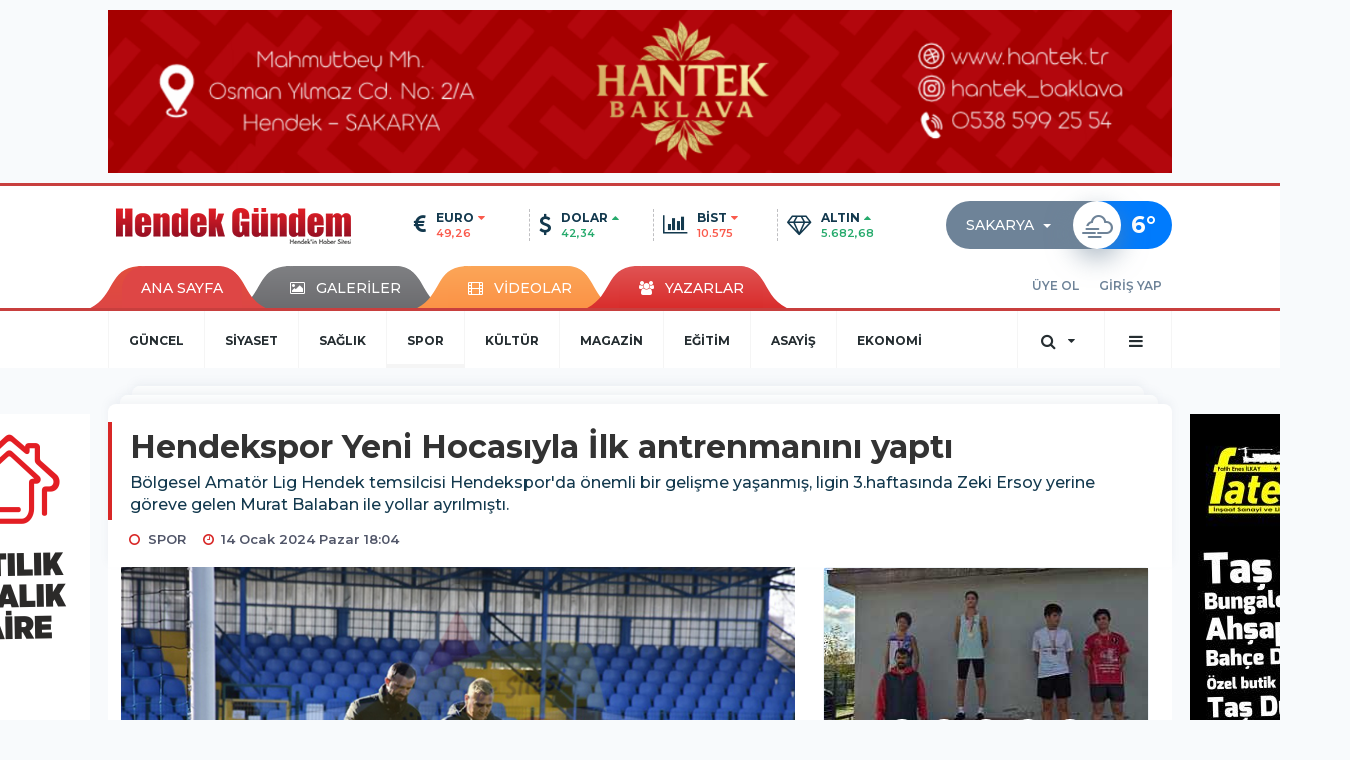

--- FILE ---
content_type: text/html; charset=UTF-8
request_url: https://www.hendekgundem.com/spor/hendekspor-yeni-hocasiyla-ilk-antrenmanini-yapti-h22481.html
body_size: 15792
content:
<!DOCTYPE html>
<html class="no-js noie" lang="tr">
<head>
<meta charset="utf-8">
<title>Hendekspor Yeni Hocasıyla İlk antrenmanını yaptı</title>
<meta name="description" content="Bölgesel Amatör Lig Hendek temsilcisi Hendekspor&#039;da önemli bir gelişme yaşanmış, ligin 3.haftasında Zeki Ersoy yerine göreve gelen Murat Balaban ile" />
<meta name="keywords" content="Hendek, hendekspor, antreman, Cevdet Nail Sancaklı" />
<meta name="news_keywords" content="Hendek, hendekspor, antreman, Cevdet Nail Sancaklı" />
<!--meta name="viewport" content="width=device-width, initial-scale=1"-->
<link rel="shortcut icon" href="https://www.hendekgundem.com/_themes/hs-retina/images/favicon.ico">
<meta name="content-language" content="tr-TR" />
<link rel="alternate" href="https://www.hendekgundem.com/m/spor/hendekspor-yeni-hocasiyla-ilk-antrenmanini-yapti-h22481.html" hreflang="tr" media="only screen and (max-width: 640px)"/>

<link rel="canonical" href="https://www.hendekgundem.com/spor/hendekspor-yeni-hocasiyla-ilk-antrenmanini-yapti-h22481.html">

<link rel="amphtml" href="https://www.hendekgundem.com/amp/spor/hendekspor-yeni-hocasiyla-ilk-antrenmanini-yapti-h22481.html">

  
<link href="//fonts.googleapis.com/css?family=Montserrat:300,400,500,600,700,800,900&amp;amp;subset=latin-ext" rel="stylesheet">
<link rel="stylesheet" href="https://www.hendekgundem.com/_themes/hs-retina/style/compress.css?v=1450293684">
<link rel="stylesheet" href="https://www.hendekgundem.com/_themes/hs-retina/style/public.php?v=2089299147">
<link href="https://www.hendekgundem.com/_themes/hs-retina/style/renk.css?v=578981214" rel="stylesheet"/>
<link href="https://www.hendekgundem.com/_themes/hs-retina/style/print.css?v=26258825" rel="stylesheet" media="print"/>
<script src="https://www.hendekgundem.com/_themes/hs-retina/scripts/jquery.js?v=1433785202"></script>
<meta property="og:site_name" content="Hendek Gündem" />
<meta property="og:title" content="Hendekspor Yeni Hocasıyla İlk antrenmanını yaptı" />
<meta property="og:description" content="Bölgesel Amatör Lig Hendek temsilcisi Hendekspor&#039;da önemli bir gelişme yaşanmış, ligin 3.haftasında Zeki Ersoy yerine göreve gelen Murat Balaban ile" />
<meta property="og:image" content="https://www.hendekgundem.com/images/resize/100/600x315/haberler/2024/01/hendekspor_yeni_hocasiyla_ilk_antrenmanini_yapti_h22481_17ce2.jpg" />
<meta property="og:type" content="article" />
<meta property="og:url" content="https://www.hendekgundem.com/spor/hendekspor-yeni-hocasiyla-ilk-antrenmanini-yapti-h22481.html" /><meta http-equiv="refresh" content="300" /><meta name="twitter:card" content="summary_large_image" />
<meta property="og:title" content="Hendekspor Yeni Hocasıyla İlk antrenmanını yaptı" />
<meta name="twitter:url" content="http://www.hendekgundem.com/spor/hendekspor-yeni-hocasiyla-ilk-antrenmanini-yapti-h22481.html" />
<meta name="twitter:domain" content="https://www.hendekgundem.com/" />
<meta name="twitter:site" content="www.twitter.com/hendekgundem" />
<meta name="twitter:title" content="Hendekspor Yeni Hocasıyla İlk antrenmanını yaptı" />
 
  <meta name="twitter:description" content="Bölgesel Amatör Lig Hendek temsilcisi Hendekspor&#039;da önemli bir gelişme yaşanmış, ligin 3.haftasında Zeki Ersoy yerine göreve gelen Murat Balaban ile yollar ayrılmıştı." /> 
   
<meta name="twitter:image:src" content="https://www.hendekgundem.com/images/haberler/2024/01/hendekspor_yeni_hocasiyla_ilk_antrenmanini_yapti_h22481_17ce2.jpg" /> 
 

<meta property="og:image:type" content="image/jpeg" />
<meta property="og:image:width" content="706" />
<meta property="og:image:height" content="431" />

<link rel="image_src" type="image/jpeg" href="https://www.hendekgundem.com/images/haberler/2024/01/hendekspor_yeni_hocasiyla_ilk_antrenmanini_yapti_h22481_17ce2.jpg" />

<meta name="dc.language" content="tr">
<meta name="dc.source" content="https://www.hendekgundem.com/">
<meta name="dc.title" content="Hendekspor Yeni Hocasıyla İlk antrenmanını yaptı">
<meta name="dc.keywords" content="Hendek, hendekspor, antreman, Cevdet Nail Sancaklı">
<meta name="dc.description" content="Bölgesel Amatör Lig Hendek temsilcisi Hendekspor&#039;da önemli bir gelişme yaşanmış, ligin 3.haftasında Zeki Ersoy yerine göreve gelen Murat Balaban ile">

<link rel="dns-prefetch" href="//www.hendekgundem.com">
<link rel="dns-prefetch" href="//www.google-analytics.com">
<link rel="dns-prefetch" href="//fonts.gstatic.com">
<link rel="dns-prefetch" href="//mc.yandex.ru">
<link rel="dns-prefetch" href="//fonts.googleapis.com">
<link rel="dns-prefetch" href="//pagead2.googlesyndication.com">
<link rel="dns-prefetch" href="//googleads.g.doubleclick.net">
<link rel="dns-prefetch" href="//google.com">
<link rel="dns-prefetch" href="//gstatic.com">
<link rel="dns-prefetch" href="//connect.facebook.net">
<link rel="dns-prefetch" href="//graph.facebook.com">
<link rel="dns-prefetch" href="//linkedin.com">
<link rel="dns-prefetch" href="//ap.pinterest.com">
<!--[if lt IE 7]>      <html class="no-js lt-ie10 lt-ie9 lt-ie8 lt-ie7"> <![endif]-->
<!--[if IE 7]>         <html class="no-js lt-ie10 lt-ie9 lt-ie8 ie7"> <![endif]-->
<!--[if IE 8]>         <html class="no-js lt-ie10 lt-ie9 ie8"> <![endif]-->
<!--[if IE 9]>         <html class="no-js lt-ie10 ie9"> <![endif]-->
<!--[if gt IE 9]>      <html class="no-js gt-ie9"> <![endif]-->
<!--[if !IE] <![IGNORE[--><!--[IGNORE[]]-->
<script>
var PINE = {"settings":{"theme_path":"https:\/\/www.hendekgundem.com\/_themes\/hs-retina\/","ajax_url":"_ajax\/","site_url":"https:\/\/www.hendekgundem.com\/","theme":"hs-retina","analytics":"UA-43949232-1","comment_approved":0,"theme_version":"1.0.8","system_version":"5.10.0","hs_data_table":"https:\/\/service.tebilisim.com\/puandurumu_json.php","popup_saat":"1","youtube_ch":"0","instagram_followers":"0"}};
</script>
<meta name="yandex-verification" content="a0993fb5501a9553" /></head>
<body>
  <h1 style="margin: 0px;">
<a href="https://www.hendekgundem.com/" class="hidden" id="printlogo"><img src="https://www.hendekgundem.com/images/banner/Site-Logo.png" alt="Hendek Gündem - Hendek, Haber, Hendek Haber" class="img-responsive"></a>
</h1>
  <div class="container tb-block mt-10 mb-10 block-1"><a href="https://www.hendekgundem.com/banner.php?id=212" target="_blank" rel="nofollow"><img src="https://www.hendekgundem.com/images/banner/HANTEK-BANNER.gif" width="1064" height="163" style="width:1064px;height: 163px;border:0" alt="banner212" class="img-responsive"/></a></div>
<header class="header-index" data-header="wide-header">
  <nav id="header" class="navbar navbar-default navbar-border-top hidden-xs">
  <div class="container">
    <div class="navbar-header hide">
      <button type="button" data-toggle="collapsed" data-target="#header_main-menu" class="navbar-toggle collapsed"><i class="fa fa-align-center fa-fw"></i></button>
    </div>
    <div id="header_main-menu" class="navbar-collapse collapse p-0 hidden-xs">
      <div class="row">
        <div class="col-sm-3">
          <a href="https://www.hendekgundem.com/" id="logo"><img src="https://www.hendekgundem.com/images/banner/Site-Logo.png" alt="Hendek Gündem - Hendek, Haber, Hendek Haber" class="img-responsive"></a>
        </div>
            <div class="col-sm-6">
  <div id="doviz" class="row header-currency">
    <div class="col-xs-3 media">
      <div class="media-left media-middle"><i class="fa fa-euro fa-lg"></i></div>
      <div class="media-body">
        <div class="media-heading"><span>EURO</span><i class="fa fa-caret-down fa-fw text-danger"></i></div>
        <p class="text-danger">49,26</p>
      </div>
    </div>
    <div class="col-xs-3 media">
      <div class="media-left media-middle"><i class="fa fa-dollar fa-lg"></i></div>
      <div class="media-body">
        <div class="media-heading"><span>DOLAR</span><i class="fa fa-caret-up fa-fw text-success"></i></div>
        <p class="text-success">42,34</p>
      </div>
    </div>
    <div class="col-xs-3 media">
      <div class="media-left media-middle"><i class="fa fa-bar-chart fa-lg"></i></div>
      <div class="media-body">
        <div class="media-heading"><span>BİST</span><i class="fa fa-caret-down fa-fw text-danger"></i></div>
        <p class="text-danger">10.575</p>
      </div>
    </div>
    <div class="col-xs-3 media">
      <div class="media-left media-middle"><i class="fa fa-diamond fa-lg"></i></div>
      <div class="media-body">
        <div class="media-heading"><span>ALTIN</span><i class="fa fa-caret-up fa-fw text-success"></i></div>
        <p class="text-success">5.682,68</p>
      </div>
    </div>
  </div>
</div>
      <div class="col-sm-3">
  <div class="media media-weather pull-right weather-header">
    <div class="media-left media-middle">
      <select id="hava-il-sec" name="hava" class="selectpicker">
                <option data-tokens="TUXX0061, Adana" value="TUXX0061" >Adana</option>
                <option data-tokens="9267066, Adıyaman" value="9267066" >Adıyaman</option>
                <option data-tokens="TUXX0046, Afyon" value="TUXX0046" >Afyon</option>
                <option data-tokens="771, Ağrı" value="771" >Ağrı</option>
                <option data-tokens="901, Aksaray" value="901" >Aksaray</option>
                <option data-tokens="1412, Amasya" value="1412" >Amasya</option>
                <option data-tokens="TUXX0002, Ankara" value="TUXX0002" >Ankara</option>
                <option data-tokens="TUXX0004, Antalya" value="TUXX0004" >Antalya</option>
                <option data-tokens="1885, Ardahan" value="1885" >Ardahan</option>
                <option data-tokens="9264197, Artvin" value="9264197" >Artvin</option>
                <option data-tokens="TUXX0051, Aydın" value="TUXX0051" >Aydın</option>
                <option data-tokens="TUXX0041, Balıkesir" value="TUXX0041" >Balıkesir</option>
                <option data-tokens="3037, Bartın" value="3037" >Bartın</option>
                <option data-tokens="9261679, Batman" value="9261679" >Batman</option>
                <option data-tokens="3200, Bayburt" value="3200" >Bayburt</option>
                <option data-tokens="3946, Bilecik" value="3946" >Bilecik</option>
                <option data-tokens="9260548, Bingöl" value="9260548" >Bingöl</option>
                <option data-tokens="4045, Bitlis" value="4045" >Bitlis</option>
                <option data-tokens="TUXX0032, Bolu" value="TUXX0032" >Bolu</option>
                <option data-tokens="5249, Burdur" value="5249" >Burdur</option>
                <option data-tokens="TUXX0039, Bursa" value="TUXX0039" >Bursa</option>
                <option data-tokens="TUXX0037, Çanakkale" value="TUXX0037" >Çanakkale</option>
                <option data-tokens="9258078, Çankırı" value="9258078" >Çankırı</option>
                <option data-tokens="TUXX0033, Çorum" value="TUXX0033" >Çorum</option>
                <option data-tokens="8899, Denizli" value="8899" >Denizli</option>
                <option data-tokens="TUXX0010, Diyarbakır" value="TUXX0010" >Diyarbakır</option>
                <option data-tokens="9252670, Düzce" value="9252670" >Düzce</option>
                <option data-tokens="TUXX0030, Edirne" value="TUXX0030" >Edirne</option>
                <option data-tokens="TUXX0049, Elazığ" value="TUXX0049" >Elazığ</option>
                <option data-tokens="TUXX0035, Erzincan" value="TUXX0035" >Erzincan</option>
                <option data-tokens="TUXX0013, Erzurum" value="TUXX0013" >Erzurum</option>
                <option data-tokens="TUXX0040, Eskişehir" value="TUXX0040" >Eskişehir</option>
                <option data-tokens="TUXX0055, Gaziantep" value="TUXX0055" >Gaziantep</option>
                <option data-tokens="12125, Giresun" value="12125" >Giresun</option>
                <option data-tokens="9248871, Gümüşhane" value="9248871" >Gümüşhane</option>
                <option data-tokens="9255950, Hakkari" value="9255950" >Hakkari</option>
                <option data-tokens="1694, Hatay" value="1694" >Hatay</option>
                <option data-tokens="9245907, Iğdır" value="9245907" >Iğdır</option>
                <option data-tokens="TUXX0052, Isparta" value="TUXX0052" >Isparta</option>
                <option data-tokens="TUXX0014, İstanbul" value="TUXX0014" >İstanbul</option>
                <option data-tokens="TUXX0015, İzmir" value="TUXX0015" >İzmir</option>
                <option data-tokens="15888, K. Maraş" value="15888" >K. Maraş</option>
                <option data-tokens="9243604, Karabük" value="9243604" >Karabük</option>
                <option data-tokens="16174, Karaman" value="16174" >Karaman</option>
                <option data-tokens="743952, Kars" value="743952" >Kars</option>
                <option data-tokens="16274, Kastamonu" value="16274" >Kastamonu</option>
                <option data-tokens="16345, Kayseri" value="16345" >Kayseri</option>
                <option data-tokens="TUXX0019, Kırıkkale" value="TUXX0019" >Kırıkkale</option>
                <option data-tokens="16847, Kırklareli" value="16847" >Kırklareli</option>
                <option data-tokens="TUXX0042, Kırşehir" value="TUXX0042" >Kırşehir</option>
                <option data-tokens="16700, Kilis" value="16700" >Kilis</option>
                <option data-tokens="TUXX0017, Kocaeli" value="TUXX0017" >Kocaeli</option>
                <option data-tokens="TUXX0053, Konya" value="TUXX0053" >Konya</option>
                <option data-tokens="17542, Kütahya" value="17542" >Kütahya</option>
                <option data-tokens="19917, Malatya" value="19917" >Malatya</option>
                <option data-tokens="20103, Manisa" value="20103" >Manisa</option>
                <option data-tokens="20271, Mardin" value="20271" >Mardin</option>
                <option data-tokens="14693, Mersin" value="14693" >Mersin</option>
                <option data-tokens="TUXX0057, Muğla" value="TUXX0057" >Muğla</option>
                <option data-tokens="TUXX0062, Muş" value="TUXX0062" >Muş</option>
                <option data-tokens="TUXX0065, Nevşehir" value="TUXX0065" >Nevşehir</option>
                <option data-tokens="23341, Niğde" value="23341" >Niğde</option>
                <option data-tokens="24553, Ordu" value="24553" >Ordu</option>
                <option data-tokens="24703, Osmaniye" value="24703" >Osmaniye</option>
                <option data-tokens="27911, Rize" value="27911" >Rize</option>
                <option data-tokens="TUXX0022, Sakarya" value="TUXX0022" selected>Sakarya</option>
                <option data-tokens="TUXX0023, Samsun" value="TUXX0023" >Samsun</option>
                <option data-tokens="TUXX0050, Siirt" value="TUXX0050" >Siirt</option>
                <option data-tokens="30965, Sinop" value="30965" >Sinop</option>
                <option data-tokens="TUXX0034, Sivas" value="TUXX0034" >Sivas</option>
                <option data-tokens="34552, Şanlıurfa" value="34552" >Şanlıurfa</option>
                <option data-tokens="10034630, Şırnak" value="10034630" >Şırnak</option>
                <option data-tokens="TUXX0031, Tekirdağ" value="TUXX0031" >Tekirdağ</option>
                <option data-tokens="33558, Tokat" value="33558" >Tokat</option>
                <option data-tokens="TUXX0029, Trabzon" value="TUXX0029" >Trabzon</option>
                <option data-tokens="9226242, Tunceli" value="9226242" >Tunceli</option>
                <option data-tokens="TUXX0045, Uşak" value="TUXX0045" >Uşak</option>
                <option data-tokens="TUXX0043, Van" value="TUXX0043" >Van</option>
                <option data-tokens="9250659, Yalova" value="9250659" >Yalova</option>
                <option data-tokens="37318, Yozgat" value="37318" >Yozgat</option>
                <option data-tokens="TUXX0028, Zonguldak" value="TUXX0028" >Zonguldak</option>
                <option data-tokens="10208812, Kıbrıs" value="10208812" >Kıbrıs</option>
                <option data-tokens="10700, Famagusta" value="10700" >Famagusta</option>
                <option data-tokens="23317, Girne" value="23317" >Girne</option>
                <option data-tokens="7261129, Güzelyurt" value="7261129" >Güzelyurt</option>
                <option data-tokens="23317, Lefkoşa" value="23317" >Lefkoşa</option>
              </select>
    </div>
    <div class="media-body"><i class="wi wi-cloudy-windy"></i></div>
    <div class="media-right media-middle">
      <div><span> <strong>6</strong></span><span>°</span><small></small>&nbsp;&nbsp;</div>
    </div>
  </div>
</div>
          </div>
    </div>
  </div>
</nav>
  <nav id="header-menu" class="navbar navbar-default hidden-xs">
  <div class="container">
    <div class="navbar-collapse">
      <ul id="ana-menu" class="nav navbar-nav navbar-left">
                <li><a href="https://www.hendekgundem.com/">ANA SAYFA</a></li>
                        <li><a href="https://www.hendekgundem.com/galeri/" target="_blank"><i class="fa fa-picture-o fa-fw"></i><span>GALERİLER</span></a></li>
                        <li><a href="https://www.hendekgundem.com/webtv/" target="_blank"><i class="fa fa-film fa-fw"></i><span>VİDEOLAR</span></a></li>
                        <li><a href="https://www.hendekgundem.com/yazarlar/" target="_blank"><i class="fa fa-users fa-fw"></i><span>YAZARLAR</span></a></li>
                      </ul>
      <ul id="uyelik" class="nav navbar-nav navbar-right">
             <li><a href="https://www.hendekgundem.com/uyelik.html">ÜYE OL</a></li>
        <li><a href="https://www.hendekgundem.com/login.html">GİRİŞ YAP</a></li>
                    </ul>
    </div>
  </div>
</nav>
  <nav data-offset="0" id="header-category" class="navbar navbar-default navbar-border-top">
  <div class="container">
    <div class="navbar-header visible-xs">
      <button data-toggle="collapse" data-target="#navbar-menu" class="navbar-toggle collapsed pull-left"><i class="fa fa-align-center fa-fw"></i></button>
      <button data-toggle="collapse" data-target="#navbar-search" class="navbar-toggle collapsed"><i class="fa fa-search fa-fw"></i></button>
    </div>
    <div class="navbar-collapse collapse">
      <ul class="nav navbar-nav navbar-left">
                        <li class="">
          <a href="https://www.hendekgundem.com/guncel" target="_blank" >
                          GÜNCEL                        </a>
        </li>
                <li class="">
          <a href="https://www.hendekgundem.com/siyaset" target="_blank" >
                          SİYASET                        </a>
        </li>
                <li class="">
          <a href="https://www.hendekgundem.com/saglik" target="_blank" >
                          SAĞLIK                        </a>
        </li>
                <li class="active">
          <a href="https://www.hendekgundem.com/spor" target="_blank" >
                          SPOR                        </a>
        </li>
                <li class="">
          <a href="https://www.hendekgundem.com/kultur" target="_blank" >
                          KÜLTÜR                        </a>
        </li>
                <li class="">
          <a href="https://www.hendekgundem.com/magazin" target="_blank" >
                          MAGAZİN                        </a>
        </li>
                <li class="">
          <a href="https://www.hendekgundem.com/egitim" target="_blank" >
                          EĞİTİM                        </a>
        </li>
                <li class="">
          <a href="https://www.hendekgundem.com/asayis" target="_blank" >
                          ASAYİŞ                        </a>
        </li>
                <li class="">
          <a href="https://www.hendekgundem.com/ekonomi" target="_blank" >
                          EKONOMİ                        </a>
        </li>
              </ul>
      <ul class="nav navbar-nav navbar-right">
        <li class="dropdown">
<a href="#" data-toggle="dropdown" class="dropdown-toggle"><i class="fa fa-search fa-lg fa-fw"></i><i class="fa fa-caret-down fa-fw"></i></a>
  <div class="dropdown-menu">
    <form action="https://www.hendekgundem.com/" method="get">
    <div class="input-group">
      <input type="hidden" name="m" value="arama">
      <input type="text" name="q" placeholder="Arama yapmak için birşeyler yazın.." class="form-control input-lg">
      <input type="hidden" name="auth" value="7ed2d7b6d1984f65332f3db801862b0842a043fd" />
      <div class="input-group-btn">
        <button type="submit" class="btn btn-info btn-lg">Ara</button>
      </div>
    </div>
    </form>
  </div>
</li>
                <li id="category-diger" class="dropdown"><a href="#" data-toggle="dropdown" class="dropdown-toggle"><i class="fa fa-bars fa-lg fa-fw"></i></a>
          <ul class="dropdown-menu">
                        <li><a href="https://www.hendekgundem.com/mahalleler" target="_blank">MAHALLELER</a></li>
                        <li><a href="https://www.hendekgundem.com/teknoloji" target="_blank">TEKNOLOJİ</a></li>
                        <li><a href="https://www.hendekgundem.com/sakarya" target="_blank">SAKARYA</a></li>
                        <li><a href="https://www.hendekgundem.com/ilan" target="_blank">İLAN</a></li>
                      </ul>
        </li>
              </ul> 
    </div>
  </div>
</nav>
</header>
<div class="clearfix"></div>
  <main>
    <div id="haberler" class="container mt-36">
  <div id="detay" class="inf_append panel panel-default panel-page current_news" news_id="22481" title="Hendekspor Yeni Hocasıyla İlk antrenmanını yaptı" data-path="aHR0cDovL3d3dy5oZW5kZWtndW5kZW0uY29tL3Nwb3IvaGVuZGVrc3Bvci15ZW5pLWhvY2FzaXlsYS1pbGstYW50cmVubWFuaW5pLXlhcHRpLWgyMjQ4MS5odG1s">
    <div class="panel-heading">
      <div class="panel-title">
        <h1 class="font-bold">Hendekspor Yeni Hocasıyla İlk antrenmanını yaptı</h1>
                <p class="font-medium mb-0">Bölgesel Amatör Lig Hendek temsilcisi Hendekspor&#039;da önemli bir gelişme yaşanmış, ligin 3.haftasında Zeki Ersoy yerine göreve gelen Murat Balaban ile yollar ayrılmıştı.</p>
              </div>
      <ul id="nav-info" class="list-inline mb-0">
        <li><i class="fa fa-circle-o fa-fw"></i><span>SPOR</span></li>
        <li><i class="fa fa-clock-o fa-fw"></i><span>14 Ocak 2024 Pazar 18:04</span></li>
                      </ul>
    </div>
    <div class="panel-body pt-0">
      <div class="row">
        <div class="col-sm-8 panel-body pt-0 pl-0">
                              <img src="https://www.hendekgundem.com/images/haberler/2024/01/hendekspor_yeni_hocasiyla_ilk_antrenmanini_yapti_h22481_17ce2.jpg" alt="Hendekspor Yeni Hocasıyla İlk antrenmanını yaptı" style="width:100%" class="img-responsive mb-10">
                              <ul class="nav nav-pills mb-10 pull-left">
              <div class="pine-share-haber share-desktop" data-id="22481" style="font-size: 18px;"></div>

          </ul>

          
          <ul class="nav nav-pills mb-10 font-resize pull-right">
            <li class="btn btn-default" onclick="textDown(22481)"><i class="fa fa-font" aria-hidden="true"></i><i class="fa fa-minus" aria-hidden="true"></i></li>
            <li class="btn btn-default" onclick="textUp(22481)"><i class="fa fa-font" aria-hidden="true"></i><i class="fa fa-plus" aria-hidden="true"></i></li>
            <li class="btn btn-default mr-0" onclick="textClear(22481)"><i class="fa fa-font" aria-hidden="true"></i></li>
          </ul>
          <div class="clearfix"></div>
          <div id="detay-metin" class="text" data-text-id="22481">
                                                  <p><span style="color:#000000;"><span style="font-size:16px;"><span style="font-family:Tahoma,Geneva,sans-serif;">Bölgesel Amatör Lig temsilcimizde yaşanan ayrılığın ardından, teknik direktörlük koltuğuna <strong class="klink">Cevdet Nail Sancaklı</strong> getirildi.</span></span></span></p>

<p style="text-align: center;"><span style="color:#000000;"><span style="font-size:16px;"><span style="font-family:Tahoma,Geneva,sans-serif;"><img alt="" src="https://www.hendekgundem.com/images/upload/DSC_8045.jpg" style="width: 700px; height: 467px;"></img></span></span></span></p>

<p style="text-align: center;"><span style="color:#000000;"><span style="font-size:16px;"><span style="font-family:Tahoma,Geneva,sans-serif;"><iframe allow="accelerometer; autoplay; clipboard-write; encrypted-media; gyroscope; picture-in-picture; web-share" allowfullscreen="" height="315" src="https://www.youtube.com/embed/-NnQC5cPxCY?si=YUcQR4Ifd4rWdYmr" title="YouTube video player" width="560"></iframe></span></span></span></p>

<p><span style="color:#000000;"><span style="font-size:16px;"><span style="font-family:Tahoma,Geneva,sans-serif;"><b>Takımın başında ilk antrenmanına çıkan Sancaklı, güzel bir kulübe geldiğini söyledi</b></span></span></span></p>

<p><span style="color:#000000;"><span style="font-size:16px;"><span style="font-family:Tahoma,Geneva,sans-serif;">62 yaşındaki deneyimli teknik adam, "Uzun süredir futbolun içindeydim, 1 senedir Gölcükspor ile çalışıyordum. Gölcükspor'dan ayrıldıkltan sonra <strong class="klink">Hendek</strong>spor yönetim kurulundan bir teklif geldi ve teklifi kabul etmemizi istedileri. Ben Hendekspor'un uzun zamandır takip edilen bir takım olduğunu ve hedefleri doğrultusunda iyi hizmetler yapabileceğimi düşündüğüm bir camiaya geldim. Oyuncularım ile çalışmalarımıza başladı. Lig biraz uzak gözüküyor ama, biz bu ligde ikinci yarının lideri olmak için iddialarımızvar. Hendekspor'a geldiğim için mutlu olduğumu söyleyebilirim." ifadelerinde bulundu.</span></span></span></p>

<p style="text-align: center;"><span style="color:#000000;"><span style="font-size:16px;"><span style="font-family:Tahoma,Geneva,sans-serif;"><img alt="" src="https://www.hendekgundem.com/images/upload/DSC_8050_1.jpg" style="width: 700px; height: 467px;"></img></span></span></span></p>

<p><span style="color:#000000;"><span style="font-size:16px;"><span style="font-family:Tahoma,Geneva,sans-serif;"><b>Mustafa Levent Aktif Göreve Döndü</b></span></span></span></p>

<p><span style="color:#000000;"><span style="font-size:16px;"><span style="font-family:Tahoma,Geneva,sans-serif;">Tekrardan Hendekspor ile anlaşan Mustafa Levent, "Geri döndüğüm için çok mutluyum, uzun yıllar görev yaptığım bir kulüpteyim, hatta kendi kulübümdeyim diyebilirim. Henüz belli bir pozisyon bildirilmediç Futbol takımının ve tesislerin tamamından sorumlu olacağım.</span></span></span></p>

<p><span style="color:#000000;"><span style="font-size:16px;"><span style="font-family:Tahoma,Geneva,sans-serif;">Takımı yeniden ayağa kaldırmak için çabalayacağız. Bazı futbolcularımız ile yol ayrımına gittik. Cevdet hoca ile anlaştık. </span></span></span></p>

<p><strong><span style="color:#000000;"><span style="font-size:16px;"><span style="font-family:Tahoma,Geneva,sans-serif;">Hendekspor genlerine geri dönecek, kendine gelecek.</span></span></span></strong></p>

<p><span style="color:#000000;"><span style="font-size:16px;"><span style="font-family:Tahoma,Geneva,sans-serif;">Futbolcu arkadaşlar ile görüştük onlar da bunun farkında. Kesinlikte takımdan ayrılmak istemeyen, Hendekspor'u yukaruya taşımak isteyen futbolcularımı oldu. Ekonomik olarak da düşünmek zorundayız sonuçta belli bir para harcadık ve Liderin 18 puan gerisindeyiz.</span></span></span></p>

<p><span style="color:#000000;"><span style="font-size:16px;"><span style="font-family:Tahoma,Geneva,sans-serif;"> Ligin ikinci yarısı için hedefimiz var. 13 maçın hepsine talibiz. Umarım iyi bir aile ortamı yakalarız ve Hendekspor'u hakettiği yerlere getiririz." açıklamalarında bulundu.</span></span></span></p>

<p style="text-align: center;"><img alt="" src="https://www.hendekgundem.com/images/upload/DSC_8034.jpg" style="width: 700px; height: 467px;"></img></p>

<p style="text-align: center;"><img alt="" src="https://www.hendekgundem.com/images/upload/DSC_8035.jpg" style="width: 700px; height: 467px;"></img></p>

<p style="text-align: center;"><img alt="" src="https://www.hendekgundem.com/images/upload/DSC_8042.jpg" style="width: 700px; height: 467px;"></img></p>

<p style="text-align: center;"><img alt="" src="https://www.hendekgundem.com/images/upload/DSC_8071_3.jpg" style="width: 700px; height: 467px;"></img></p>

<p style="text-align: center;"><img alt="" src="https://www.hendekgundem.com/images/upload/DSC_8061_1.jpg" style="width: 700px; height: 467px;"></img></p><div class="p_ad"></div>

<p style="text-align: center;"><img alt="" src="https://www.hendekgundem.com/images/upload/1_1556.jpg" style="width: 700px; height: 525px;"></img></p></p>                                    <div class="clearfix"></div>
            <span class="pull-right">
              <i>Güncelleme Tarihi: 14 Ocak 2024, 18:13</i>
            </span>
            <div class="clearfix"></div>
                      </div>
                               <ul id="etiketler" class="nav nav-pills list-inline bg-warning">
                        <li><a href="https://www.hendekgundem.com/haberleri/Hendek" target="_blank">#Hendek,</a></li>
                      <li><a href="https://www.hendekgundem.com/haberleri/hendekspor" target="_blank">#hendekspor,</a></li>
                      <li><a href="https://www.hendekgundem.com/haberleri/antreman" target="_blank">#antreman,</a></li>
                      <li><a href="https://www.hendekgundem.com/haberleri/Cevdet+Nail+Sancakl%C4%B1" target="_blank">#Cevdet Nail Sancaklı</a></li>
                    </ul>
                

                          <div class="keywords"></div>
                    <!-- Yorumunuz-->
<div id="yorumlar" class="panel panel-default mt-18">
            <div class="panel-heading">
  <div class="panel-title">
    <div class="dis_table">
      <div class="dis_table-cell media-middle"><i class="fa fa-commenting fa-fw text-info"></i><span>YORUM EKLE</span></div>
    </div>
  </div>
</div>

<div class="panel-body" id="yp22481">
  <div id="tesekkur" class="alert alert-success" style="display:none;">
    <p class="text-center">Yorumunuz Onaylanmak Üzere Gönderildi</p>
  </div>
<form name="ekle" id="yorumformu">
  <div class="row">
  <div class="col-sm-6">
  <div class="form-group">
    <label for="name" class="control-label">Adınız Soyadınız</label>
      <input type="text" class="form-control" name="isim" id="name"  required>
  </div>
</div>
<div class="col-sm-12">
  <div class="form-group">
    <label for="comment" class="control-label">Yorum</label>
      <textarea name="yorum" id="comment" class="form-control" rows="8" required></textarea>
  </div>
</div>
<div class="clearfix"></div>
  <input name="hid" type="hidden" value="22481"/>
  <input name="mid" type="hidden" value="22481"/>
  <input name="uid" type="hidden" value="0"/>
  <input name="cevap_id" type="hidden" value="0"/>
  <input type="hidden" name="cevap" value="" class="answer" />
  <input type="hidden" name="token" value="" />
  <input type="hidden" name="tip" value="haber" />

  <div class="col-sm-12">
  <div class="form-group text-center">
     <a href="javascript:void(0)" onclick="javascript:comment_send(22481);return false;" class="btn btn-success pull-right">Gönder</a>
  </div>
</div>

</form>
<div class="col-sm-12 mt-18">
<div class="alert alert-info answer" style="display:none;">Yanıt : <b>@name</b>
<button type="button" class="close kaldir" data-dismiss="alert" aria-label="Close">
<span aria-hidden="true">&times;</span>
</button>
</div>
</div>
</div>
</div>
    <!-- Yorumlar-->
  <div class="panel-heading">
    <div class="panel-title">
      <div class="dis_table">
        <div class="dis_table-cell media-middle"><i class="fa fa-comment-o fa-lg fa-fw text-info"></i><span>YORUMLAR</span></div>
      </div>
    </div>
  </div>
  <div class="panel-body">
        <div class="media-list">
      <div class="media media-comment">
        <div class="media-left">
          <div class="media-object">
                          <img src="https://www.hendekgundem.com/_themes/hs-retina/images/no_author.jpg" alt="kaç gün kalabilir yeni  olan şimdiden bellimi.mdiden bellimi" width="50" class="img-circle">
                      </div>
        </div>
        <div class="media-body">
          <div class="media-heading"><span class="strong">kaç gün kalabilir yeni  olan şimdiden bellimi.mdiden bellimi</span><span class="font-normal text-muted"> - 2 yıl Önce</span></div>
          <p class="text-muted">hhH</p>
          <ul class="list-inline">
            <li><a href="javascript:void(0)" class="text-muted reply" data-reply="@kaç gün kalabilir yeni  olan şimdiden bellimi.mdiden bellimi" data-id="3812"><i class="fa fa-reply fa-fw"></i><span>Cevapla</span></a></li>
            <li><a href="javascript:void(0)" class="text-success like3812" onclick="like(3812, 0)"><i class="fa fa-thumbs-o-up fa-fw"></i><span>Beğen (<abbr id="wh_comlike3812">0</abbr>)</span></a></li>
            <li><a href="javascript:void(0)" class="text-danger dislike3812" onclick="like(3812, 1)"><i class="fa fa-thumbs-o-down fa-fw"></i><span>Beğenme (<abbr id="wh_comdislike3812">0</abbr>)</span></a></li>
          </ul>
                  </div>
      </div>
    </div>
        </div>
</div>
                </div>
        <div class="col-sm-4 right-block" id="sticky-sidebar">
	<div id="fourth-slider">
  <div class="swiper-container mb-10">
    <div class="swiper-wrapper">
            <div class="swiper-slide">
        <div class="thumbnail thumbnail-cuff mb-0">
          <a href="https://www.hendekgundem.com/spor/u16-bolgesel-kros-ligi-il-secme-yarismalari-yapildi-h25374.html" title="U16 Bölgesel Kros Ligi İl Seçme Yarışmaları Yapıldı"  target="_blank"><img src="https://www.hendekgundem.com/images/resize/50/334x215/haberler/thumbs/2025/11/u16_bolgesel_kros_ligi_il_secme_yarismalari_yapildi_h25374_0b54d.jpg" alt="U16 Bölgesel Kros Ligi İl Seçme Yarışmaları Yapıldı" class="img-responsive"></a>
          <div class="caption">
            <a href="https://www.hendekgundem.com/spor/u16-bolgesel-kros-ligi-il-secme-yarismalari-yapildi-h25374.html" title="U16 Bölgesel Kros Ligi İl Seçme Yarışmaları Yapıldı"  target="_blank" title="U16 Bölgesel Kros Ligi İl Seçme Yarışmaları Yapıldı" class="title h4 one-line">U16 Bölgesel Kros Ligi İl Seçme Yarışmaları Yapıldı</a>
            <ol class="list-inline">
              <li><a href="https://www.hendekgundem.com/spor" title="U16 Bölgesel Kros Ligi İl Seçme Yarışmaları Yapıldı"  target="_blank" class="text-muted">SPOR</a></li>
            </ol>
          </div>
        </div>
      </div>
          <div class="swiper-slide">
        <div class="thumbnail thumbnail-cuff mb-0">
          <a href="https://www.hendekgundem.com/spor/kazimiyespor1-akyazi-54-spor2-h25368.html" title="Kazimiyespor:1 Akyazı 54 Spor:2"  target="_blank"><img src="https://www.hendekgundem.com/images/resize/50/334x215/haberler/thumbs/2025/11/kazimiyespor1_akyazi_54_spor2_h25368_d3396.jpg" alt="Kazimiyespor:1 Akyazı 54 Spor:2" class="img-responsive"></a>
          <div class="caption">
            <a href="https://www.hendekgundem.com/spor/kazimiyespor1-akyazi-54-spor2-h25368.html" title="Kazimiyespor:1 Akyazı 54 Spor:2"  target="_blank" title="Kazimiyespor:1 Akyazı 54 Spor:2" class="title h4 one-line">Kazimiyespor:1 Akyazı 54 Spor:2</a>
            <ol class="list-inline">
              <li><a href="https://www.hendekgundem.com/spor" title="Kazimiyespor:1 Akyazı 54 Spor:2"  target="_blank" class="text-muted">SPOR</a></li>
            </ol>
          </div>
        </div>
      </div>
          <div class="swiper-slide">
        <div class="thumbnail thumbnail-cuff mb-0">
          <a href="https://www.hendekgundem.com/spor/yesiller-genclikspor0-as-akyazispor3-h25366.html" title="Yeşiller Gençlikspor:0 As akyazıspor:3"  target="_blank"><img src="https://www.hendekgundem.com/images/resize/50/334x215/haberler/thumbs/2025/11/yesiller_genclikspor0_as_akyazispor3_h25366_c573f.jpg" alt="Yeşiller Gençlikspor:0 As akyazıspor:3" class="img-responsive"></a>
          <div class="caption">
            <a href="https://www.hendekgundem.com/spor/yesiller-genclikspor0-as-akyazispor3-h25366.html" title="Yeşiller Gençlikspor:0 As akyazıspor:3"  target="_blank" title="Yeşiller Gençlikspor:0 As akyazıspor:3" class="title h4 one-line">Yeşiller Gençlikspor:0 As akyazıspor:3</a>
            <ol class="list-inline">
              <li><a href="https://www.hendekgundem.com/spor" title="Yeşiller Gençlikspor:0 As akyazıspor:3"  target="_blank" class="text-muted">SPOR</a></li>
            </ol>
          </div>
        </div>
      </div>
          <div class="swiper-slide">
        <div class="thumbnail thumbnail-cuff mb-0">
          <a href="https://www.hendekgundem.com/spor/hendek-sampiyonlar-fight-akademiden-7-madalya-h25361.html" title="Hendek Şampiyonlar Fight Akademi’den 7 Madalya"  target="_blank"><img src="https://www.hendekgundem.com/images/resize/50/334x215/haberler/thumbs/2025/11/hendek_sampiyonlar_fight_akademiden_7_madalya_h25361_2841f.jpg" alt="Hendek Şampiyonlar Fight Akademi’den 7 Madalya" class="img-responsive"></a>
          <div class="caption">
            <a href="https://www.hendekgundem.com/spor/hendek-sampiyonlar-fight-akademiden-7-madalya-h25361.html" title="Hendek Şampiyonlar Fight Akademi’den 7 Madalya"  target="_blank" title="Hendek Şampiyonlar Fight Akademi’den 7 Madalya" class="title h4 one-line">Hendek Şampiyonlar Fight Akademi’den 7 Madalya</a>
            <ol class="list-inline">
              <li><a href="https://www.hendekgundem.com/spor" title="Hendek Şampiyonlar Fight Akademi’den 7 Madalya"  target="_blank" class="text-muted">SPOR</a></li>
            </ol>
          </div>
        </div>
      </div>
          <div class="swiper-slide">
        <div class="thumbnail thumbnail-cuff mb-0">
          <a href="https://www.hendekgundem.com/spor/hendeksporda-ergelen-donemi-sona-erdi-h25358.html" title="Hendekspor’da Ergelen Dönemi Sona Erdi"  target="_blank"><img src="https://www.hendekgundem.com/images/resize/50/334x215/haberler/thumbs/2025/11/hendeksporda_ergelen_donemi_sona_erdi_h25358_fbbf3.jpg" alt="Hendekspor’da Ergelen Dönemi Sona Erdi" class="img-responsive"></a>
          <div class="caption">
            <a href="https://www.hendekgundem.com/spor/hendeksporda-ergelen-donemi-sona-erdi-h25358.html" title="Hendekspor’da Ergelen Dönemi Sona Erdi"  target="_blank" title="Hendekspor’da Ergelen Dönemi Sona Erdi" class="title h4 one-line">Hendekspor’da Ergelen Dönemi Sona Erdi</a>
            <ol class="list-inline">
              <li><a href="https://www.hendekgundem.com/spor" title="Hendekspor’da Ergelen Dönemi Sona Erdi"  target="_blank" class="text-muted">SPOR</a></li>
            </ol>
          </div>
        </div>
      </div>
        </div>
    <div class="swiper-pagination swiper-pagination-lg"></div>
  </div>
</div>
<div class="panel">
  <div class="panel-heading p-0">
    <div class="panel-title font-medium"><span class="border-danger" title="SON DAKİKA HABERLERİ">SON DAKİKA HABERLERİ</span></div>
  </div>
  <div class="panel-body p-0">
                      <div class="media media-news">
              <div class="media-left">
                <a href="https://www.hendekgundem.com/guncel/aramizdan-ayrilanlar-1469-h25375.html" title="Aramızdan Ayrılanlar"  target="_blank">
                  <img alt="Aramızdan Ayrılanlar" class="media-object" src="https://www.hendekgundem.com/images/resize/50/127x82/haberler/thumbs/2025/11/aramizdan_ayrilanlar_h25375_e5bfd.jpg" width="127">
                </a>
              </div>
              <div class="media-body media-middle">
                <a href="https://www.hendekgundem.com/guncel/aramizdan-ayrilanlar-1469-h25375.html" title="Aramızdan Ayrılanlar"  target="_blank" class="media-heading mb-0">Aramızdan Ayrılanlar</a>
              </div>
            </div>
                        <div class="media media-news">
              <div class="media-left">
                <a href="https://www.hendekgundem.com/spor/u16-bolgesel-kros-ligi-il-secme-yarismalari-yapildi-h25374.html" title="U16 Bölgesel Kros Ligi İl Seçme Yarışmaları..."  target="_blank">
                  <img alt="U16 Bölgesel Kros Ligi İl Seçme Yarışmaları..." class="media-object" src="https://www.hendekgundem.com/images/resize/50/127x82/haberler/thumbs/2025/11/u16_bolgesel_kros_ligi_il_secme_yarismalari_yapildi_h25374_0b54d.jpg" width="127">
                </a>
              </div>
              <div class="media-body media-middle">
                <a href="https://www.hendekgundem.com/spor/u16-bolgesel-kros-ligi-il-secme-yarismalari-yapildi-h25374.html" title="U16 Bölgesel Kros Ligi İl Seçme Yarışmaları..."  target="_blank" class="media-heading mb-0">U16 Bölgesel Kros Ligi İl Seçme Yarışmaları...</a>
              </div>
            </div>
                        <div class="media media-news">
              <div class="media-left">
                <a href="https://www.hendekgundem.com/saglik/kanserde-erken-taninin-onemi-ve-organ-bagisinda-topluma-cagri-h25373.html" title="Kanserde Erken Tanının Önemi Ve Organ Bağışında..."  target="_blank">
                  <img alt="Kanserde Erken Tanının Önemi Ve Organ Bağışında..." class="media-object" src="https://www.hendekgundem.com/images/resize/50/127x82/haberler/thumbs/2025/11/kanserde_erken_taninin_onemi_ve_organ_bagisinda_topluma_cagri_h25373_91bc3.jpg" width="127">
                </a>
              </div>
              <div class="media-body media-middle">
                <a href="https://www.hendekgundem.com/saglik/kanserde-erken-taninin-onemi-ve-organ-bagisinda-topluma-cagri-h25373.html" title="Kanserde Erken Tanının Önemi Ve Organ Bağışında..."  target="_blank" class="media-heading mb-0">Kanserde Erken Tanının Önemi Ve Organ Bağışında...</a>
              </div>
            </div>
                        <div class="media media-news">
              <div class="media-left">
                <a href="https://www.hendekgundem.com/guncel/aramizdan-ayrilanlar-1468-h25372.html" title="Aramızdan Ayrılanlar"  target="_blank">
                  <img alt="Aramızdan Ayrılanlar" class="media-object" src="https://www.hendekgundem.com/images/resize/50/127x82/haberler/thumbs/2025/11/aramizdan_ayrilanlar_h25372_b6fc8.jpg" width="127">
                </a>
              </div>
              <div class="media-body media-middle">
                <a href="https://www.hendekgundem.com/guncel/aramizdan-ayrilanlar-1468-h25372.html" title="Aramızdan Ayrılanlar"  target="_blank" class="media-heading mb-0">Aramızdan Ayrılanlar</a>
              </div>
            </div>
                        <div class="media media-news">
              <div class="media-left">
                <a href="https://www.hendekgundem.com/asayis/jandarmadan-kacakciliga-gecit-yok-h25371.html" title="Jandarmadan Kaçakçılığa Geçit Yok"  target="_blank">
                  <img alt="Jandarmadan Kaçakçılığa Geçit Yok" class="media-object" src="https://www.hendekgundem.com/images/resize/50/127x82/haberler/thumbs/2025/11/jandarmadan_kacakciliga_gecit_yok_h25371_30da1.jpg" width="127">
                </a>
              </div>
              <div class="media-body media-middle">
                <a href="https://www.hendekgundem.com/asayis/jandarmadan-kacakciliga-gecit-yok-h25371.html" title="Jandarmadan Kaçakçılığa Geçit Yok"  target="_blank" class="media-heading mb-0">Jandarmadan Kaçakçılığa Geçit Yok</a>
              </div>
            </div>
        </div>
</div>
<div class="panel social mb-20">
  <div class="panel-body p-0">
    <div class="ap-container">
      <div class="apsc-icons-wrapper retina-social detail-socials apsc-animation-2" data-hover-color="0">
                <div class="apsc-each-profile mb-10">
          <a class="apsc-facebook-icon apsc-icon-soc clearfix" href="https://facebook.com/www.facebook.com/hgadmin" title="Facebook" target="_blank">
            <div class="apsc-inner-block">
              <span class="social-icon"><span class="apsc-fa-icon"><i class="fa fa-facebook apsc-facebook"></i></span><span class="media-name"><span class="apsc-social-name" title="Facebook">Facebook</span></span>
            </span>
            <div class="apsc-count-wrapper"><span class="apsc-count">513</span></div>
          </div>
        </a>
      </div>
              <div class="apsc-each-profile mb-10">
        <a class="apsc-twitter-icon apsc-icon-soc clearfix" href="https://twitter.com/www.twitter.com/hendekgundem" title="Twitter" target="_blank">
          <div class="apsc-inner-block">
            <span class="social-icon"><span class="apsc-fa-icon"><i class="fa fa-twitter apsc-twitter"></i></span><span class="media-name"><span class="apsc-social-name" title="Twitter">Twitter</span></span>
          </span>
          <div class="apsc-count-wrapper"><span class="apsc-count">0</span></div>
        </div>
      </a>
    </div>
  </div>
</div>
</div>
</div>
<div class="panel anket mb-20">
  <div class="panel-heading p-0">
    <div class="panel-title font-medium"><span class="border-info" title="ANKET">ANKET</span><a href="https://www.hendekgundem.com/anketler.html" title="Tüm Anketler"  target="_blank">Tüm Anketler</a></div>
  </div>
  <div class="panel-body p-0">
    <div class="media media-survey single" id="poll">
    <form id="poll_form" name="anket" method="post">
      <input name="aid" type="hidden" value="">
            <div class="media-body media-middle">
        <div class="media-heading"><strong></strong></div>
        <div class="row">
                  </div>
        <div class="alert alert-warning" style="display:none;margin-bottom:0">Seçim Yapmadınız!</div>
        <div class="alert alert-danger" style="display:none;margin-bottom:0">Daha önce oy verdiniz!</div>
        <div class="alert alert-success" style="display:none;margin-bottom:0">Oy verme işlemi tamamlandı!</div>
      </div>
              <button onclick="poll_results();return false;" class="btn btn-default btn-lg"><i class="fa fa-eye fa-fw"></i><span>SONUÇLAR</span></button>
            

              <button onclick="poll_vote(,);return false;" class="btn btn-info btn-lg vote"><span>OY KULLAN</span></button>
          </form>
    </div>
  </div>
</div>
<div class="panel namaz-saatleri mb-20">
  <div class="panel-heading p-0">
    <div class="panel-title font-medium"><span class="border-success" title="NAMAZ VAKİTLERİ">NAMAZ VAKİTLERİ</span></div>
  </div>
  <div class="panel-body p-0">
    <div class="media media-prayer">
      <div class="media-body">
        <div class="media-heading text-right">
          <div class="btn btn-link btn-lg disabled pull-left">
          <select id="namaz-il-sec" name="namaz" class="selectpicker">
                        <option data-tokens="adana, Adana" value="adana" >Adana</option>
                        <option data-tokens="adiyaman, Adıyaman" value="adiyaman" >Adıyaman</option>
                        <option data-tokens="afyon, Afyon" value="afyon" >Afyon</option>
                        <option data-tokens="agri, Ağrı" value="agri" >Ağrı</option>
                        <option data-tokens="aksaray, Aksaray" value="aksaray" >Aksaray</option>
                        <option data-tokens="amasya, Amasya" value="amasya" >Amasya</option>
                        <option data-tokens="ankara, Ankara" value="ankara" >Ankara</option>
                        <option data-tokens="antalya, Antalya" value="antalya" >Antalya</option>
                        <option data-tokens="ardahan, Ardahan" value="ardahan" >Ardahan</option>
                        <option data-tokens="artvin, Artvin" value="artvin" >Artvin</option>
                        <option data-tokens="aydin, Aydın" value="aydin" >Aydın</option>
                        <option data-tokens="balikesir, Balıkesir" value="balikesir" >Balıkesir</option>
                        <option data-tokens="bartin, Bartın" value="bartin" >Bartın</option>
                        <option data-tokens="batman, Batman" value="batman" >Batman</option>
                        <option data-tokens="bayburt, Bayburt" value="bayburt" >Bayburt</option>
                        <option data-tokens="bilecik, Bilecik" value="bilecik" >Bilecik</option>
                        <option data-tokens="bingol, Bingöl" value="bingol" >Bingöl</option>
                        <option data-tokens="bitlis, Bitlis" value="bitlis" >Bitlis</option>
                        <option data-tokens="bolu, Bolu" value="bolu" >Bolu</option>
                        <option data-tokens="burdur, Burdur" value="burdur" >Burdur</option>
                        <option data-tokens="bursa, Bursa" value="bursa" >Bursa</option>
                        <option data-tokens="canakkale, Çanakkale" value="canakkale" >Çanakkale</option>
                        <option data-tokens="cankiri, Çankırı" value="cankiri" >Çankırı</option>
                        <option data-tokens="corum, Çorum" value="corum" >Çorum</option>
                        <option data-tokens="denizli, Denizli" value="denizli" >Denizli</option>
                        <option data-tokens="diyarbakir, Diyarbakır" value="diyarbakir" >Diyarbakır</option>
                        <option data-tokens="duzce, Düzce" value="duzce" >Düzce</option>
                        <option data-tokens="edirne, Edirne" value="edirne" >Edirne</option>
                        <option data-tokens="elazig, Elazığ" value="elazig" >Elazığ</option>
                        <option data-tokens="erzincan, Erzincan" value="erzincan" >Erzincan</option>
                        <option data-tokens="erzurum, Erzurum" value="erzurum" >Erzurum</option>
                        <option data-tokens="eskisehir, Eskişehir" value="eskisehir" >Eskişehir</option>
                        <option data-tokens="gaziantep, Gaziantep" value="gaziantep" >Gaziantep</option>
                        <option data-tokens="giresun, Giresun" value="giresun" >Giresun</option>
                        <option data-tokens="gumushane, Gümüşhane" value="gumushane" >Gümüşhane</option>
                        <option data-tokens="hakkari, Hakkari" value="hakkari" >Hakkari</option>
                        <option data-tokens="hatay, Hatay" value="hatay" >Hatay</option>
                        <option data-tokens="igdir, Iğdır" value="igdir" >Iğdır</option>
                        <option data-tokens="isparta, Isparta" value="isparta" >Isparta</option>
                        <option data-tokens="istanbul, İstanbul" value="istanbul" >İstanbul</option>
                        <option data-tokens="izmir, İzmir" value="izmir" >İzmir</option>
                        <option data-tokens="kahramanmaras, Kahramanmaraş" value="kahramanmaras" >Kahramanmaraş</option>
                        <option data-tokens="karabuk, Karabük" value="karabuk" >Karabük</option>
                        <option data-tokens="karaman, Karaman" value="karaman" >Karaman</option>
                        <option data-tokens="kars, Kars" value="kars" >Kars</option>
                        <option data-tokens="kastamonu, Kastamonu" value="kastamonu" >Kastamonu</option>
                        <option data-tokens="kayseri, Kayseri" value="kayseri" >Kayseri</option>
                        <option data-tokens="kirikkale, Kırıkkale" value="kirikkale" >Kırıkkale</option>
                        <option data-tokens="kirklareli, Kırklareli" value="kirklareli" >Kırklareli</option>
                        <option data-tokens="kirsehir, Kırşehir" value="kirsehir" >Kırşehir</option>
                        <option data-tokens="kilis, Kilis" value="kilis" >Kilis</option>
                        <option data-tokens="izmit, Kocaeli" value="izmit" >Kocaeli</option>
                        <option data-tokens="konya, Konya" value="konya" >Konya</option>
                        <option data-tokens="kutahya, Kütahya" value="kutahya" >Kütahya</option>
                        <option data-tokens="malatya, Malatya" value="malatya" >Malatya</option>
                        <option data-tokens="manisa, Manisa" value="manisa" >Manisa</option>
                        <option data-tokens="mardin, Mardin" value="mardin" >Mardin</option>
                        <option data-tokens="mersin, Mersin" value="mersin" >Mersin</option>
                        <option data-tokens="mugla, Muğla" value="mugla" >Muğla</option>
                        <option data-tokens="mus, Muş" value="mus" >Muş</option>
                        <option data-tokens="nevsehir, Nevşehir" value="nevsehir" >Nevşehir</option>
                        <option data-tokens="nigde, Niğde" value="nigde" >Niğde</option>
                        <option data-tokens="ordu, Ordu" value="ordu" >Ordu</option>
                        <option data-tokens="osmaniye, Osmaniye" value="osmaniye" >Osmaniye</option>
                        <option data-tokens="rize, Rize" value="rize" >Rize</option>
                        <option data-tokens="adapazari, Sakarya" value="adapazari" selected>Sakarya</option>
                        <option data-tokens="samsun, Samsun" value="samsun" >Samsun</option>
                        <option data-tokens="siirt, Siirt" value="siirt" >Siirt</option>
                        <option data-tokens="sinop, Sinop" value="sinop" >Sinop</option>
                        <option data-tokens="sivas, Sivas" value="sivas" >Sivas</option>
                        <option data-tokens="sanliurfa, Şanlıurfa" value="sanliurfa" >Şanlıurfa</option>
                        <option data-tokens="sirnak, Şırnak" value="sirnak" >Şırnak</option>
                        <option data-tokens="tekirdag, Tekirdağ" value="tekirdag" >Tekirdağ</option>
                        <option data-tokens="tokat, Tokat" value="tokat" >Tokat</option>
                        <option data-tokens="trabzon, Trabzon" value="trabzon" >Trabzon</option>
                        <option data-tokens="tunceli, Tunceli" value="tunceli" >Tunceli</option>
                        <option data-tokens="usak, Uşak" value="usak" >Uşak</option>
                        <option data-tokens="van, Van" value="van" >Van</option>
                        <option data-tokens="yalova, Yalova" value="yalova" >Yalova</option>
                        <option data-tokens="yozgat, Yozgat" value="yozgat" >Yozgat</option>
                        <option data-tokens="zonguldak, Zonguldak" value="zonguldak" >Zonguldak</option>
                      </select>
        </div>
        <img src="https://www.hendekgundem.com/_themes/hs-retina/images/mosque.svg?v=1027104824" width="76" alt="Mosque">
        </div>
        <div class="progress">
          <div aria-valuenow="50" aria-valuemin="0" aria-valuemax="100" style="width: 50%;" role="progressbar" class="progress-bar"></div>
        </div>
        <div class="p-18">
          <div class="row text-center">
            <div class="col-sm-4 imsak" title="İMSAK"><img src="https://www.hendekgundem.com/_themes/hs-retina/images/imsak.png?v=1184088150" alt="İMSAK">
              <p class="font-medium">İMSAK</p>
              <hr>
              <p class="font-semibold"></p>
            </div>
            <div class="col-sm-4 gunes" title="GÜNEŞ"><img src="https://www.hendekgundem.com/_themes/hs-retina/images/gunes.png?v=2004422560" alt="GÜNEŞ">
              <div class="font-medium">GÜNEŞ</div>
              <hr>
              <div class="font-semibold"></div>
            </div>
            <div class="col-sm-4 ogle" title="ÖĞLE"><img src="https://www.hendekgundem.com/_themes/hs-retina/images/ogle.png?v=1445127573" alt="ÖĞLE">
              <div class="font-medium">ÖĞLE</div>
              <hr>
              <div class="font-semibold"></div>
            </div>
            <div class="clearfix"></div>
            <div class="col-sm-4 ikindi" title="İKİNDİ"><img src="https://www.hendekgundem.com/_themes/hs-retina/images/ikindi.png?v=45295628" alt="İKİNDİ">
              <div class="font-medium">İKİNDİ</div>
              <hr>
              <div class="font-semibold"></div>
            </div>
            <div class="col-sm-4 aksam" title="AKŞAM"><img src="https://www.hendekgundem.com/_themes/hs-retina/images/aksam.png?v=287732311" alt="AKŞAM">
              <div class="font-medium">AKŞAM</div>
              <hr>
              <div class="font-semibold"></div>
            </div>
            <div class="col-sm-4 yatsi" title="YATSI"><img src="https://www.hendekgundem.com/_themes/hs-retina/images/yatsi.png?v=741697033" alt="YATSI">
              <div class="font-medium">YATSI</div>
              <hr>
              <div class="font-semibold"></div>
            </div>
          </div>
        </div>
      </div>
    </div>
  </div>
</div>
  </div>
      </div>
    </div>
      </div>
  </div>
<div id="siradaki-haberler" class="panel alert fixednews mb-0">
  <div class="panel-heading p-0">
    <div class="panel-title font-medium"><span class="border-danger"><span class="border-danger">SIRADAKİ HABER</span></span></div>
  </div>
  <div class="panel-body p-0">
    <button type="button" data-dismiss="alert" class="close"><i class="fa fa-close"></i></button>
        <div class="thumbnail mb-0">
      <a href="https://www.hendekgundem.com/mahalleler/hendekin-bes-oluk-yaylasi-kar-manzarasi-h22482.html" title="Hendek’in Beş oluk Yaylası Kar Manzarası"  target="_blank"><img src="https://www.hendekgundem.com/images/resize/50/320x206/haberler/thumbs/2024/01/hendekin_bes_oluk_yaylasi_kar_manzarasi_h22482_aa036.jpg" alt="Hendek’in Beş oluk Yaylası Kar Manzarası" class="img-responsive"></a>
      <div class="caption">
        <a href="https://www.hendekgundem.com/mahalleler/hendekin-bes-oluk-yaylasi-kar-manzarasi-h22482.html" title="Hendek’in Beş oluk Yaylası Kar Manzarası"  target="_blank" class="title">Hendek’in Beş oluk Yaylası Kar Manzarası</a>
        <ol class="list-inline">
          <li><a href="https://www.hendekgundem.com/mahalleler" title="MAHALLELER"  target="_blank" class="text-muted">MAHALLELER</a></li>
        </ol>
      </div>
    </div>
      </div>
</div>
      <!-- Sol Dikey Reklam -->
      <div class="tb-block dikey sol" data-spy="affix" style="width:160px;height:600px;">

                <p style="margin:0;width:160px;"><a href="https://www.hendekgundem.com/banner.php?id=83" target="_blank" rel="nofollow"><img src="https://www.hendekgundem.com/images/banner/emlakgrup.gif" width="160" height="600" style="width:160px;height: 600px;border:0" alt="banner83" class="img-responsive"/></a></p>
              </div>

      <!-- Sağ Dikey Reklam -->
      <div class="tb-block dikey sag" data-spy="affix" style="width:160px;height:600px;">
                <p style="margin:0;width:160px;"><a href="https://www.hendekgundem.com/banner.php?id=184" target="_blank" rel="nofollow"><img src="https://www.hendekgundem.com/thumb.php?src=https://www.hendekgundem.com/images/banner/fatenil.jpg&w=160&h=600&q=80" width="160" height="600" style="width:160px;height: 600px;border:0" alt="banner184" class="img-responsive"/></a></p>
              </div>
  </main>
  <div id="navbar-footer" class="navbar navbar-default">
  <div class="container">
    <div class="navbar-collapse">
      <ul class="nav navbar-nav navbar-left">
        <li><a href="https://www.hendekgundem.com/"><i class="fa fa-home fa-fw"></i><span>ANA SAYFA</span></a></li>
        <li><a href="https://www.hendekgundem.com/kunye.html" target="_blank">KÜNYE</a></li>
        <li><a href="https://www.hendekgundem.com/iletisim.html" target="_blank">REKLAM</a></li>
        <li><a href="https://www.hendekgundem.com/iletisim.html" target="_blank">İLETİŞİM</a></li>
        <li><a href="https://www.hendekgundem.com/sitene-ekle.html" target="_blank">+ SİTENE EKLE</a></li>
      </ul>
      <ul class="nav navbar-nav navbar-right">
                <li><a href="https://facebook.com/www.facebook.com/hgadmin" target="_blank"><i class="fa fa-facebook fa-lg fa-fw"></i></a></li>
                        <li><a href="https://twitter.com/www.twitter.com/hendekgundem" target="_blank"><i class="fa fa-twitter fa-lg fa-fw"></i></a></li>
                <li><a href="https://www.hendekgundem.com/rss" target="_blank"><i class="fa fa-rss fa-lg fa-fw"></i></a></li>
      </ul>
    </div>
  </div>
</div>
<footer>
  <div class="container">
    <div class="row">
      <div class="col-sm-8">
        <div class="row">
          <div class="col-sm-3">
            <ul class="list-unstyled">
                              <li><a href="https://www.hendekgundem.com/guncel" target="_blank">GÜNCEL</a></li>
                                              <li><a href="https://www.hendekgundem.com/siyaset" target="_blank">SİYASET</a></li>
                                              <li><a href="https://www.hendekgundem.com/saglik" target="_blank">SAĞLIK</a></li>
                                              <li><a href="https://www.hendekgundem.com/spor" target="_blank">SPOR</a></li>
                                  </ul>
                </div>
                  <div class="col-sm-3">
                    <ul class="list-unstyled">
                                              <li><a href="https://www.hendekgundem.com/kultur" target="_blank">KÜLTÜR</a></li>
                                              <li><a href="https://www.hendekgundem.com/magazin" target="_blank">MAGAZİN</a></li>
                                              <li><a href="https://www.hendekgundem.com/egitim" target="_blank">EĞİTİM</a></li>
                                              <li><a href="https://www.hendekgundem.com/asayis" target="_blank">ASAYİŞ</a></li>
                                  </ul>
                </div>
                  <div class="col-sm-3">
                    <ul class="list-unstyled">
                                              <li><a href="https://www.hendekgundem.com/ekonomi" target="_blank">EKONOMİ</a></li>
                                              <li><a href="https://www.hendekgundem.com/mahalleler" target="_blank">MAHALLELER</a></li>
                                              <li><a href="https://www.hendekgundem.com/teknoloji" target="_blank">TEKNOLOJİ</a></li>
                                              <li><a href="https://www.hendekgundem.com/sakarya" target="_blank">SAKARYA</a></li>
                                  </ul>
                </div>
                  <div class="col-sm-3">
                    <ul class="list-unstyled">
                                              <li><a href="https://www.hendekgundem.com/ilan" target="_blank">İLAN</a></li>
                                          </ul>
          </div>
        </div>
      </div>
      <div class="col-sm-4 text-center">
                <a href="https://www.hendekgundem.com/">
          <img src="https://www.hendekgundem.com/images/banner/hendek-gundem-logo-alt.png" alt="Hendek Gündem - Hendek, Haber, Hendek Haber" class="img-responsive mb-10" style="display: inline-block;">
        </a>
              <p class="font-medium">Hendek Gündem</p>
        <div class="clearfix">
          <hr>
          <p class="font-medium">Tüm Hakları Saklıdır. Hendek Gündem -  Copyright &copy; 2025</p>
        </div>
      </div>
    </div>
  </div>
  

    <div class="container">
    <div class="text-left">
      <ul class="list-inline list-unstyled font-medium">
        <li><a href="https://www.tebilisim.com/" target="_blank" title="haber sistemi, haber scripti, haber yazılımı, tebilişim">TE Bilişim</a></li>
      </ul>
    </div>
  </div>
  

</footer>
<button id="ScrollToTop"><i class="fa fa-chevron-up" aria-hidden="true"></i></button>
  <script>
var facebook_paylasim_secret_token, facebook_paylasim_app_id;
facebook_paylasim_app_id = "";
facebook_paylasim_secret_token = "";

if (!location.href.match(/m=arama/) && location.href.match(/\?.*/) && document.referrer) {
   location.href = location.href.replace(/\?.*/, '');
}
</script>
<script type="application/ld+json">
    {
    "@context": "http:\/\/schema.org",
    "@type": "Organization",
    "url": "https:\/\/www.hendekgundem.com\/",
    "contactPoint": {
        "@type": "ContactPoint",
        "contactType": "customer service",
        "telephone": "+90 0543 711 70 01 - 0532 354 98 05"
    },
    "logo": {
        "@type": "ImageObject",
        "url": "https:\/\/www.hendekgundem.com\/images\/banner\/Site-Logo.png",
        "width": 250,
        "height": 50
    }
}</script>
<script type="application/ld+json">
    {
    "@context": "http:\/\/schema.org",
    "@type": "WebSite",
    "url": "https:\/\/www.hendekgundem.com\/",
    "potentialAction": {
        "@type": "SearchAction",
        "target": "https:\/\/www.hendekgundem.com\/haberleri\/{search_term_string}",
        "query-input": "required name=search_term_string"
    }
}</script>
<script type="application/ld+json">
    {
    "@context": "http:\/\/schema.org",
    "@type": "NewsArticle",
    "articleSection": "Sports,Soccer",
    "mainEntityOfPage": {
        "@type": "WebPage",
        "@id": "https:\/\/www.hendekgundem.com\/spor\/hendekspor-yeni-hocasiyla-ilk-antrenmanini-yapti-h22481.html"
    },
    "headline": "Hendekspor Yeni Hocas\u0131yla \u0130lk antrenman\u0131n\u0131 yapt\u0131",
    "name": "Hendekspor Yeni Hocas\u0131yla \u0130lk antrenman\u0131n\u0131 yapt\u0131",
    "articleBody": "B\u00f6lgesel Amat\u00f6r Lig temsilcimizde ya\u015fanan ayr\u0131l\u0131\u011f\u0131n ard\u0131ndan, teknik direkt\u00f6rl\u00fck koltu\u011funa Cevdet Nail Sancakl\u0131 getirildi.\n\n\n\n\n\nTak\u0131m\u0131n ba\u015f\u0131nda ilk antrenman\u0131na \u00e7\u0131kan Sancakl\u0131, g\u00fczel bir kul\u00fcbe geldi\u011fini s\u00f6yledi\n\n62 ya\u015f\u0131ndaki deneyimli teknik adam, \"Uzun s\u00fcredir futbolun i\u00e7indeydim, 1 senedir G\u00f6lc\u00fckspor ile \u00e7al\u0131\u015f\u0131yordum. G\u00f6lc\u00fckspor'dan ayr\u0131ld\u0131kltan sonra Hendekspor y\u00f6netim kurulundan bir teklif geldi ve teklifi kabul etmemizi istedileri. Ben Hendekspor'un uzun zamand\u0131r takip edilen bir tak\u0131m oldu\u011funu ve hedefleri do\u011frultusunda iyi hizmetler yapabilece\u011fimi d\u00fc\u015f\u00fcnd\u00fc\u011f\u00fcm bir camiaya geldim. Oyuncular\u0131m ile \u00e7al\u0131\u015fmalar\u0131m\u0131za ba\u015flad\u0131. Lig biraz uzak g\u00f6z\u00fck\u00fcyor ama, biz bu ligde ikinci yar\u0131n\u0131n lideri olmak i\u00e7in iddialar\u0131m\u0131zvar. Hendekspor'a geldi\u011fim i\u00e7in mutlu oldu\u011fumu s\u00f6yleyebilirim.\" ifadelerinde bulundu.\n\n\n\nMustafa Levent Aktif G\u00f6reve D\u00f6nd\u00fc\n\nTekrardan Hendekspor ile anla\u015fan Mustafa Levent, \"Geri d\u00f6nd\u00fc\u011f\u00fcm i\u00e7in \u00e7ok mutluyum, uzun y\u0131llar g\u00f6rev yapt\u0131\u011f\u0131m bir kul\u00fcpteyim, hatta kendi kul\u00fcb\u00fcmdeyim diyebilirim. Hen\u00fcz belli bir pozisyon bildirilmedi\u00e7 Futbol tak\u0131m\u0131n\u0131n ve tesislerin tamam\u0131ndan sorumlu olaca\u011f\u0131m.\n\nTak\u0131m\u0131 yeniden aya\u011fa kald\u0131rmak i\u00e7in \u00e7abalayaca\u011f\u0131z. Baz\u0131 futbolcular\u0131m\u0131z ile yol ayr\u0131m\u0131na gittik. Cevdet hoca ile anla\u015ft\u0131k. \n\nHendekspor genlerine geri d\u00f6necek, kendine gelecek.\n\nFutbolcu arkada\u015flar ile g\u00f6r\u00fc\u015ft\u00fck onlar da bunun fark\u0131nda. Kesinlikte tak\u0131mdan ayr\u0131lmak istemeyen, Hendekspor'u yukaruya ta\u015f\u0131mak isteyen futbolcular\u0131m\u0131 oldu. Ekonomik olarak da d\u00fc\u015f\u00fcnmek zorunday\u0131z sonu\u00e7ta belli bir para harcad\u0131k ve Liderin 18 puan gerisindeyiz.\n\n\u00a0Ligin ikinci yar\u0131s\u0131 i\u00e7in hedefimiz var. 13 ma\u00e7\u0131n hepsine talibiz. Umar\u0131m iyi bir aile ortam\u0131 yakalar\u0131z ve Hendekspor'u haketti\u011fi yerlere getiririz.\" a\u00e7\u0131klamalar\u0131nda bulundu.\n\n\n\n\n\n\n\n\n\n\n\n",
    "description": "B\u00f6lgesel Amat\u00f6r Lig Hendek temsilcisi Hendekspor&#039;da \u00f6nemli bir geli\u015fme ya\u015fanm\u0131\u015f, ligin 3.haftas\u0131nda Zeki Ersoy yerine g\u00f6reve gelen Murat Balaban ile",
    "keywords": "Hendek, hendekspor, antreman, Cevdet Nail Sancakl\u0131",
    "image": {
        "@type": "ImageObject",
        "url": "https:\/\/www.hendekgundem.com\/images\/haberler\/2024\/01\/hendekspor_yeni_hocasiyla_ilk_antrenmanini_yapti_h22481_17ce2.jpg",
        "width": 706,
        "height": 431
    },
    "datePublished": "2024-01-14T18:04:34+03:00",
    "dateModified": "2024-01-14T18:13:15+03:00",
    "genre": "news",
    "wordCount": 753,
    "inLanguage": "tr-TR",
    "author": {
        "@type": "Organization",
        "name": "Hendek G\u00fcndem - Hendek&#039;in Haber Sitesi..."
    },
    "publisher": {
        "@type": "Organization",
        "name": "Hendek G\u00fcndem - Hendek&#039;in Haber Sitesi...",
        "logo": {
            "@type": "ImageObject",
            "url": "https:\/\/www.hendekgundem.com\/images\/banner\/Site-Logo.png",
            "width": 478,
            "height": 47
        }
    }
}</script>

<!-- Global site tag (gtag.js) - Google Analytics -->
<script async src="https://www.googletagmanager.com/gtag/js?id=UA-43949232-1"></script>
<script>
  window.dataLayer = window.dataLayer || [];
  function gtag(){dataLayer.push(arguments);}
  gtag('js', new Date());

  gtag('config', 'UA-43949232-1');
</script>
<!-- End Google Analytics -->

<script src="https://www.hendekgundem.com/_themes/hs-retina/scripts/vendor.min.js?v=1507089885"></script>
<script src="https://www.hendekgundem.com/_themes/hs-retina/scripts/swiper.min.js?v=1781825736"></script>
<script src="https://www.hendekgundem.com/_themes/hs-retina/scripts/plugins.min.js?v=1194805099"></script>
<script src="https://www.hendekgundem.com/_themes/hs-retina/scripts/pine.infinity.min.js?v=675648505"></script>
<script src="https://www.hendekgundem.com/_themes/hs-retina/scripts/jquery.validate.min.js?v=796562831"></script>
<script src="https://www.hendekgundem.com/_themes/hs-retina/scripts/pine-share.min.js?v=1853671043"></script>
<script src="https://www.hendekgundem.com/_themes/hs-retina/scripts/bootstrap-select.min.js?v=593786772"></script>
<script src="https://www.hendekgundem.com/_themes/hs-retina/scripts/comments.min.js?v=123616022"></script>
<script src="https://www.hendekgundem.com/_themes/hs-retina/scripts/jquery.matchHeight.min.js?v=1978976077"></script>
<script src="https://www.hendekgundem.com/_themes/hs-retina/scripts/cookie.js?v=711606712"></script>
<script src="https://www.hendekgundem.com/_themes/hs-retina/scripts/masonry.pkgd.min.js?v=701072857"></script>
<script src="https://www.hendekgundem.com/_themes/hs-retina/scripts/main.min.js?v=1349012272"></script>
<script type="text/javascript">
  var inview = new Waypoint.Inview({
    element: $('#detay-metin'),
    exit: function(direction) {
      if (direction == 'down') {
        $('.fixednews').addClass('show');
      } else {
        $('.fixednews').removeClass('show');
      }
    }
  });
</script>

<script>
  tebilisim('22481', 'haber', '');

	var hasBeenClicked = false;
	var kisa_site_adi = "Hendek Gündem";
	var kopyala_imza_onu = "OKU, YORUMLA ve PAYLAŞ ==&gt; ";
	$(document).on('copy', function(e){
	  var sel = window.getSelection();
	  var copyFooter = "<br><br>" + kopyala_imza_onu + "<a href='"+document.location.href+"'>"+document.location.href+"</a><br><br>" + kisa_site_adi;
	  var copyHolder = $('<div>', {html: sel+copyFooter, style: {position: 'absolute', left: '-99999px'}});
	  if (!hasBeenClicked){
	  	$('body').append(copyHolder);
	  	sel.selectAllChildren( copyHolder[0] );
	  	window.setTimeout(function() {
	      copyHolder.remove();
	  	},0);
	 }
	});
	
function tebilisim(id, module, page, count_format) {
	$.get(PINE.settings.site_url + '_ajax/tebilisim.php?id=' + id + '&m=' + module + '&page=' + page + '&count_format=k', function(hit) {
		$(".hitCounter-"+id).html(hit);
	});
}
$('[data-toggle="tab"]').on('shown.bs.tab', function (e) {
  $('[data-match-height]').matchHeight();
});
var $infinityContainer;
if($infinityContainer) {
  $infinityContainer.on( 'history.infiniteScroll', function(event, title, path) {
    ga( 'set', 'page', location.pathname );
    ga( 'send', 'pageview' );
  });
}

  </script>
<script>

  $(".pine-share-haber[data-id='22481']").jsSocials({
      shareIn: "popup",
      showCount: false,
      showLabel: false,
      showCount: "inside",
      shares: [ "facebook","twitter",{
        share: "whatsapp",
        shareUrl: "https://web.whatsapp.com/send?text={text}%20{url}",
        shareIn: "blank"
      },"linkedin","pinterest","email","print"]
  });

  $(".pine-share-infinity-haber").jsSocials({
      shareIn: "popup",
      showCount: false,
      showLabel: false,
      showCount: "inside",
      shares: [ "facebook","twitter",{
        share: "whatsapp",
        shareUrl: "https://web.whatsapp.com/send?text={text}%20{url}",
        shareIn: "blank"
      },"linkedin","pinterest"]
  });
</script>



<script>
window.onscroll = function() {scrollFunction()};
function scrollFunction() {
    if (document.body.scrollTop > 20 || document.documentElement.scrollTop > 20) {
        document.getElementById("ScrollToTop").style.display = "block";
    } else {
        document.getElementById("ScrollToTop").style.display = "none";
    }
}

$('#ScrollToTop').click(function(){
$('html, body').animate({scrollTop : 0},2000);
return false;
});
</script>





    <div id="CookieMsgBox"><div class="MsgBoxContainer" style="width:100%; height:auto; background-color:#fff; min-height: 42px; border:1px solid #f3f3f3; display:inline-block; position:relative; margin: auto; box-sizing: border-box;"><div class="content" style="font-size: 15px; line-height:18px; text-align:left; color:#000; padding:10px 40px 5px 10px; max-width: 940px; margin: auto; position: relative;"><span id="policytext_area" style="font-size:13px !important; line-height:15px; font-weight:normal !important;"></span><div class="closeBtn" onclick="setPlicyCookie();" style="position:absolute; right: 17px; top:32%; cursor:pointer;"><i class="fa fa-times" style="font-size:20px;"></i></div></div></div>
<script defer src="https://static.cloudflareinsights.com/beacon.min.js/vcd15cbe7772f49c399c6a5babf22c1241717689176015" integrity="sha512-ZpsOmlRQV6y907TI0dKBHq9Md29nnaEIPlkf84rnaERnq6zvWvPUqr2ft8M1aS28oN72PdrCzSjY4U6VaAw1EQ==" data-cf-beacon='{"version":"2024.11.0","token":"b6c9a29c0c434d08921f13feb6c956ef","r":1,"server_timing":{"name":{"cfCacheStatus":true,"cfEdge":true,"cfExtPri":true,"cfL4":true,"cfOrigin":true,"cfSpeedBrain":true},"location_startswith":null}}' crossorigin="anonymous"></script>
</body>
</html>


--- FILE ---
content_type: text/html; charset=UTF-8
request_url: https://www.hendekgundem.com/_ajax/tebilisim.php?id=22481&m=haber&page=&count_format=k
body_size: -331
content:
595